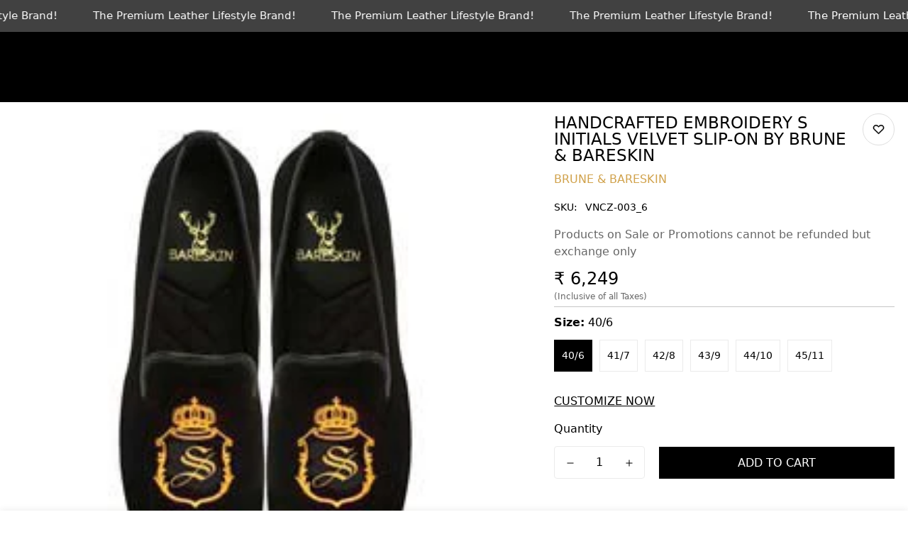

--- FILE ---
content_type: text/css
request_url: https://www.voganow.com/cdn/shop/t/86/assets/scrolling-promotion.css?v=58344156321529598901764251146
body_size: -222
content:
.m-scrolling-promotion{display:flex;align-items:center;overflow:hidden}.m-scrolling-promotion--left .m-promotion--animated{animation-name:scrolling-left}.m-scrolling-promotion--right .m-promotion--animated{animation-name:scrolling-right}.m-scrolling-promotion:hover .m-promotion--animated,.m-scrolling-promotion--paused .m-promotion--animated{animation-play-state:paused}.m-scrolling-promotion-section .container-full{padding-left:0;padding-right:0}.m-promotion{flex:0 0 auto;display:flex;align-items:center}.m-promotion__item{margin:0 calc(var(--item-gap-mobile) / 2);display:flex;align-items:center}.m-promotion__item img,.m-promotion__item svg{max-width:100%;width:auto;height:calc(var(--image-height) * .75)}@media (min-width: 750px){.m-promotion__item img,.m-promotion__item svg{max-width:100%;height:var(--image-height)}}.m-promotion__item .m-placeholder-svg{background-color:#f7f7f7}.m-promotion__text{font-size:14px!important}.m-scrolling-promotion{padding:15px}span.element--horizontal-space--regular-x-2{font-size:30px}@media (min-width: 750px){.m-promotion__item{margin:0 calc(var(--item-gap) / 2)}}.m-promotion__icon{display:inline-flex;line-height:0;margin-right:10px;--icon-height: 26px}.m-promotion__icon--small{--icon-height: 20px}.m-promotion__icon--large{--icon-height: 32px}.m-promotion__icon svg,.m-promotion__icon img{width:auto;height:var(--icon-height);max-width:var(--icon-height);fill:currentColor}.m-promotion__text{color:inherit;line-height:1;white-space:nowrap;font-size:calc(var(--text-size) * .75);color:var(--text-color, #222)}@media screen and (max-width: 767px){.m-promotion__text{font-size:var(--text-size)}}.m-promotion--animated{animation-iteration-count:infinite;animation-timing-function:linear;animation-duration:var(--duration);animation-play-state:running;width:max-content;will-change:transform,width}@keyframes scrolling-left{0%{transform:translateZ(0);visibility:visible}to{transform:translate3d(-100%,0,0)}}@keyframes scrolling-right{0%{transform:translate3d(-100%,0,0);visibility:visible}to{transform:translateZ(0)}}@keyframes scrolling-left-rtl{0%{transform:translateZ(0);visibility:visible}to{transform:translate3d(100%,0,0)}}@keyframes scrolling-right-rtl{0%{transform:translate3d(100%,0,0);visibility:visible}to{transform:translateZ(0)}}
/*# sourceMappingURL=/cdn/shop/t/86/assets/scrolling-promotion.css.map?v=58344156321529598901764251146 */
